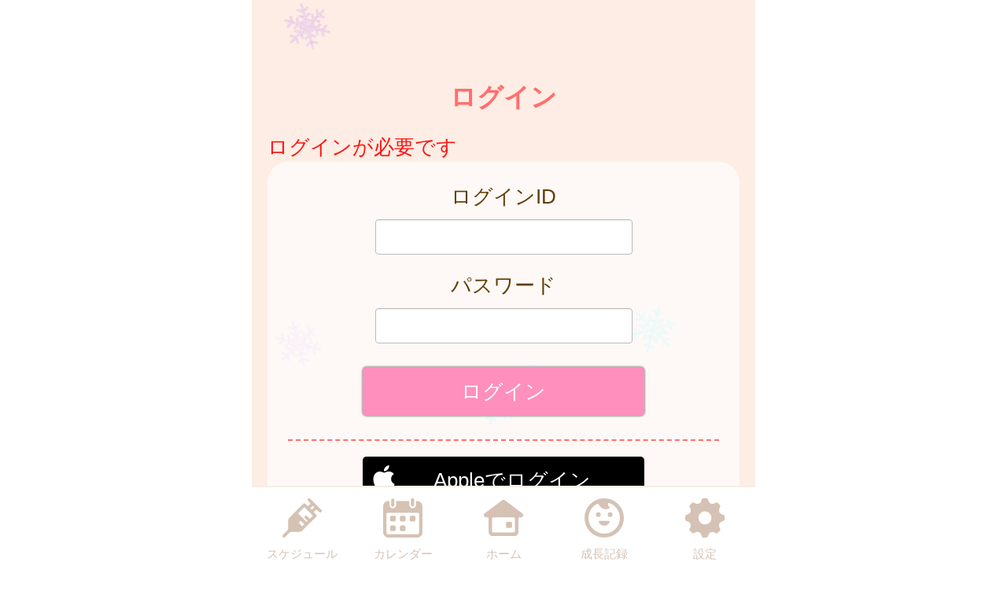

--- FILE ---
content_type: text/html
request_url: http://manno-town.city-hc.jp/login?next=%2Fcalendar&PHPSESSID=04fmscfjr5hd56s8djjqn5fp9em1f1cg2c3n5kutca04nrj3o8qpftemv879vgj23p3mvf41s8372p2e5n2is3abcorlg4bm53n2m00
body_size: 15643
content:

<!DOCTYPE html>
<html xmlns="http://www.w3.org/1999/xhtml">
	<head>
		<meta charset="utf-8" />
		<meta name="viewport" content="width=640">
				<title>まんのう町『子育てアプリ まんテン！』</title>
		<meta name="keywords" content="まんのう町,保健所,予防接種,予防接種スケジュール,病院,インフルエンザ"/>
		<meta name="description" content="まんのう町 子育てアプリ まんテン！ は子育て・予防接種情報サービスです"/>
		<link rel="stylesheet" type="text/css" href="/css/font-awesome.min.css?var=20170530&PHPSESSID=04fmscfjr5hd56s8djjqn5fp9em1f1cg2c3n5kutca04nrj3o8qpftemv879vgj23p3mvf41s8372p2e5n2is3abcorlg4bm53n2m00" />
		<link rel="stylesheet" type="text/css" href="/css/whirl.min.css?var=20180131&PHPSESSID=04fmscfjr5hd56s8djjqn5fp9em1f1cg2c3n5kutca04nrj3o8qpftemv879vgj23p3mvf41s8372p2e5n2is3abcorlg4bm53n2m00" />
		<link rel="stylesheet" type="text/css" href="/css/slick.css?var=20180101&PHPSESSID=04fmscfjr5hd56s8djjqn5fp9em1f1cg2c3n5kutca04nrj3o8qpftemv879vgj23p3mvf41s8372p2e5n2is3abcorlg4bm53n2m00" />
		<link rel="stylesheet" type="text/css" href="/css/slick-theme.css?var=20180101&PHPSESSID=04fmscfjr5hd56s8djjqn5fp9em1f1cg2c3n5kutca04nrj3o8qpftemv879vgj23p3mvf41s8372p2e5n2is3abcorlg4bm53n2m00" />
		<link rel="stylesheet" type="text/css" href="/js/lightbox2/dist/css/lightbox.min.css?var=20200123&PHPSESSID=04fmscfjr5hd56s8djjqn5fp9em1f1cg2c3n5kutca04nrj3o8qpftemv879vgj23p3mvf41s8372p2e5n2is3abcorlg4bm53n2m00" />
		<link rel="stylesheet" type="text/css" href="/cities/manno-town/css/sp.css?var=064e40f87eba46a9ad3c4aa8c748a8479b0fe5c581d0cb31419cf46dcf49ae4d&PHPSESSID=04fmscfjr5hd56s8djjqn5fp9em1f1cg2c3n5kutca04nrj3o8qpftemv879vgj23p3mvf41s8372p2e5n2is3abcorlg4bm53n2m00" />
						<!--[if lt IE 9]>
		<script src="http://html5shiv.googlecode.com/svn/trunk/html5.js"></script>
		<![endif]-->
		<link rel="shortcut icon" type="image/png" href="/cities/manno-town/img/sp/favicon.png?date=20180718&PHPSESSID=04fmscfjr5hd56s8djjqn5fp9em1f1cg2c3n5kutca04nrj3o8qpftemv879vgj23p3mvf41s8372p2e5n2is3abcorlg4bm53n2m00" />
		<link rel="apple-touch-icon" type="image/png"
			  href="/cities/manno-town/img/sp/apple-touch-icon.png?date=20180718&PHPSESSID=04fmscfjr5hd56s8djjqn5fp9em1f1cg2c3n5kutca04nrj3o8qpftemv879vgj23p3mvf41s8372p2e5n2is3abcorlg4bm53n2m00">

		<script type="text/javascript">
			var base_url = "/";
		</script>
		<script type="text/javascript" src="/js/ie-polyfill.js?var=20200630"></script>
		<script type="text/javascript" src="/js/knockout-3.1.0.js?var=20170129"></script>
		<script type="text/javascript" src="/js/linq.min.js?var=20170129"></script>
		<script type="text/javascript" src="/js/jquery-1.11.1.min.js?var=20170129"></script>
		<script type="text/javascript" src="/js/jquery.isenable.js?var=20170129"></script>
		<script type="text/javascript" src="/js/slick.min.js?var=20181010"></script>
		<script type="text/javascript" src="/js/logger.js?var=20190528"></script>
		<script type="text/javascript" src="/cities/manno-town/js/plugin.mousedrags-crollable.js?var=20201018"></script>
		<script type="text/javascript" src="/cities/manno-town/js/app.common-behavior.js?var=c69bb1accbc00fe7be4c8af9c201bf4bd8a10f9eeb198147b42aef1b3d5ca9ea"></script>
		<script type="text/javascript" src="/js/ko-jquery-visualstate.js?var=20170129"></script>
			</head>
	<body>
				<div class="page-container">
			

			
<section class="toolbar">
	<div class="tool right">
		<section class="translation" style="text-align: right">
	<div id="google_translate_element"></div>
	<script type="text/javascript">
		function googleTranslateElementInit() {
			new google.translate.TranslateElement({
				pageLanguage: 'ja',
				includedLanguages: 'id,ur,kn,km,gu,th,tl,ta,te,de,ne,pa,hi,fr,vi,bn,pt,pl,ml,mr,hmn,my,lo,zh-CN,en,ko',
				layout: google.translate.TranslateElement.InlineLayout.SIMPLE
			}, 'google_translate_element');
		}
	</script>
	<script type="text/javascript" src="//translate.google.com/translate_a/element.js?cb=googleTranslateElementInit"></script>
</section>

	</div>
</section>

			
	<h1 class="caption page-title">
		ログイン	</h1>



<div class="main-content">
	<div class="alert alert-error">ログインが必要です</div>
		<form action="login?next=%2Fcalendar&PHPSESSID=04fmscfjr5hd56s8djjqn5fp9em1f1cg2c3n5kutca04nrj3o8qpftemv879vgj23p3mvf41s8372p2e5n2is3abcorlg4bm53n2m00" method="post">

					<section class="translucent center-align">
							<input type="hidden" name="sj1xYH1CNcFcQPnH" value="f690bddfbeb1cf7440f2d22615fd28e8" translate="no" />

			<div class="form-group">
				<p>ログインID</p>
				<input type="text" name="login" class="tbx" value="" />
			</div>

			<div class="form-group">
				<p>パスワード</p>
				<input type="password" name="password" class="tbx" />
			</div>
						

			<div class="form-group">
				<input class="btn register-btn color-btn-default color-btn-lg color-btn-block" type="submit" value="ログイン" name="submit" />
			</div>
				
			<div class="divide-line-dash"></div>
		<div class="social-register-area social-auth-btns social-auth-btns-login">
							<div class="social-auth-btn-wrapper">
				<div class="social-auth-btn social-auth-apple-btn sign-in-apple">
	<button class="register-btn apple-btn-input" type="submit"
		   formaction="/social-auth/apple/auth/login?PHPSESSID=04fmscfjr5hd56s8djjqn5fp9em1f1cg2c3n5kutca04nrj3o8qpftemv879vgj23p3mvf41s8372p2e5n2is3abcorlg4bm53n2m00"
		   formmethod="post"
	>
		Appleでログイン	</button>
</div>

			</div>
											<div class="social-auth-btn-wrapper">
				<div class="social-auth-btn social-auth-twitter-btn sign-in-twitter">
	<button class="register-btn twitter-btn-input" type="submit"
			formaction="/social-auth/twitter/auth/login?PHPSESSID=04fmscfjr5hd56s8djjqn5fp9em1f1cg2c3n5kutca04nrj3o8qpftemv879vgj23p3mvf41s8372p2e5n2is3abcorlg4bm53n2m00"
			formmethod="post"
	>
		X（旧Twitter）でログイン	</button>
</div>

			</div>
					</div>

									<p class="text-larger form-group spacer-t40">新規登録は<a href="/registering?PHPSESSID=04fmscfjr5hd56s8djjqn5fp9em1f1cg2c3n5kutca04nrj3o8qpftemv879vgj23p3mvf41s8372p2e5n2is3abcorlg4bm53n2m00">こちら</a>からお願いします。</p>
							</section>
			<input type="hidden" name="PHPSESSID" value="04fmscfjr5hd56s8djjqn5fp9em1f1cg2c3n5kutca04nrj3o8qpftemv879vgj23p3mvf41s8372p2e5n2is3abcorlg4bm53n2m00" /></form>


	
	<div class="divide-line"></div>

	<section class="translucent center-align">
					<div class="centered">
				<h2>ログインできない場合</h2>
			</div>
					<div>
				<p>
					ID,パスワードを忘れた方は
					<a class="btn color-btn-default color-btn-block color-btn-lg"
					href="/remind/republish?PHPSESSID=04fmscfjr5hd56s8djjqn5fp9em1f1cg2c3n5kutca04nrj3o8qpftemv879vgj23p3mvf41s8372p2e5n2is3abcorlg4bm53n2m00">ID・パスワード再発行</a>
				</p>
				

			</div>
									<div>
				<p>
					メール配信の停止を希望される方は
					<a class="btn color-btn-default color-btn-block color-btn-lg"
					href="mailto:stop@manno-town.city-hc.jp?subject=配信停止いたします このまま送信してください&PHPSESSID=04fmscfjr5hd56s8djjqn5fp9em1f1cg2c3n5kutca04nrj3o8qpftemv879vgj23p3mvf41s8372p2e5n2is3abcorlg4bm53n2m00">
						空メールで配信を停止
					</a>
				</p>
			</div>
			<div>
				<p>
					メール配信の再開を希望される方は
					<a class="btn color-btn-default color-btn-block color-btn-lg"
					href="mailto:start@manno-town.city-hc.jp?subject=配信再開いたします このまま送信してください&PHPSESSID=04fmscfjr5hd56s8djjqn5fp9em1f1cg2c3n5kutca04nrj3o8qpftemv879vgj23p3mvf41s8372p2e5n2is3abcorlg4bm53n2m00">
						空メールで配信を再開
					</a>
				</p>
			</div>
			</section>

	</div>
			<footer>
	<div class="global-menu-position">
		<nav class="global-menu">
	<div class="global-menu-item ">
		<a href="/all-schedules?PHPSESSID=04fmscfjr5hd56s8djjqn5fp9em1f1cg2c3n5kutca04nrj3o8qpftemv879vgj23p3mvf41s8372p2e5n2is3abcorlg4bm53n2m00" class="block" data-login-required>
			<div class="global-menu-icon">
				<svg xmlns="http://www.w3.org/2000/svg" class="icon-svg" viewBox="0 0 48 48" height="50px" width="50px">
  <path class="icon" d="M97.456,1264.11l-13.571-13.57a1.862,1.862,0,0,0-1.322-.54,1.892,1.892,0,0,0-1.608.9,1.934,1.934,0,0,0,.336,2.34l2.619,2.62a0.787,0.787,0,0,1,.237.57,0.8,0.8,0,0,1-.237.57l-2.184,2.18a0.926,0.926,0,0,1-1.326,0l-2.34-2.34a1.889,1.889,0,0,0-2.645,0L58.14,1274.11a3.616,3.616,0,0,0-1.059,2.5L56.9,1287.1a3.355,3.355,0,0,1-.991,2.33l-5.328,5.33a1.915,1.915,0,0,0-.319,2.35,1.87,1.87,0,0,0,2.917.34l5.325-5.32a3.369,3.369,0,0,1,2.319-.99l10.567-.23a3.577,3.577,0,0,0,2.484-1.06l17.278-17.27a1.874,1.874,0,0,0,0-2.65l-2.34-2.34a0.929,0.929,0,0,1,0-1.32L91,1264.08a0.825,0.825,0,0,1,1.143,0l2.67,2.67A1.868,1.868,0,1,0,97.456,1264.11Zm-23.283,20.23-3.236-3.24a1.875,1.875,0,0,1,2.652-2.65l3.235,3.24Zm9.232-9.3-3.266-3.27a1.89,1.89,0,0,0-2.645,0,1.878,1.878,0,0,0,0,2.65l3.266,3.26-1.274,1.28-10.45-10.45,7.7-7.7,10.45,10.45Zm2.42-11.07-1.8-1.8,3.069-3.07,1.8,1.8Z" transform="translate(-50 -1250)"/>
</svg>

			</div>
			<div class="global-menu-description">スケジュール</div>
		</a>
	</div>
	<div class="global-menu-item ">
		<a href="/calendar?PHPSESSID=04fmscfjr5hd56s8djjqn5fp9em1f1cg2c3n5kutca04nrj3o8qpftemv879vgj23p3mvf41s8372p2e5n2is3abcorlg4bm53n2m00" class="block" data-login-required>
			<div class="global-menu-icon">
				<svg xmlns="http://www.w3.org/2000/svg" class="icon-svg" viewBox="0 0 48 48" height="50px" width="50px">
  <path class="icon" d="M226.37,1283.98v3.39a1.784,1.784,0,0,1-1.762,1.8h-3.334a1.784,1.784,0,0,1-1.762-1.8v-3.39a1.778,1.778,0,0,1,1.762-1.8h3.334A1.778,1.778,0,0,1,226.37,1283.98Zm-13.763-13.65h-3.333a1.784,1.784,0,0,0-1.763,1.8v3.39a1.778,1.778,0,0,0,1.763,1.8h3.333a1.778,1.778,0,0,0,1.763-1.8v-3.39A1.784,1.784,0,0,0,212.607,1270.33Zm0,11.85h-3.333a1.778,1.778,0,0,0-1.763,1.8v3.39a1.784,1.784,0,0,0,1.763,1.8h3.333a1.784,1.784,0,0,0,1.763-1.8v-3.39A1.778,1.778,0,0,0,212.607,1282.18Zm12-11.85h-3.334a1.784,1.784,0,0,0-1.762,1.8v3.39a1.778,1.778,0,0,0,1.762,1.8h3.334a1.778,1.778,0,0,0,1.762-1.8v-3.39A1.784,1.784,0,0,0,224.608,1270.33Zm12,0h-3.333a1.784,1.784,0,0,0-1.763,1.8v3.39a1.778,1.778,0,0,0,1.763,1.8h3.333a1.778,1.778,0,0,0,1.763-1.8v-3.39A1.784,1.784,0,0,0,236.608,1270.33ZM247,1258.69v32a6.26,6.26,0,0,1-6.2,6.32H205.257a6.26,6.26,0,0,1-6.2-6.32v-24.03H199v-7.76a6.741,6.741,0,0,1,.335-2.08,6.52,6.52,0,0,1,6.153-4.53h1.3v4.76a4.035,4.035,0,1,0,8.068,0v-4.76h16.1v4.76a4.035,4.035,0,1,0,8.068,0v-4.76h1.461A6.578,6.578,0,0,1,247,1258.69Zm-4,9.9a1.912,1.912,0,0,0-1.9-1.93H204.956a1.912,1.912,0,0,0-1.9,1.93v22.1a2.218,2.218,0,0,0,2.2,2.24H240.8a2.218,2.218,0,0,0,2.2-2.24v-22.1Zm-8.08-9.66a2.008,2.008,0,0,0,1.982-2.02v-5.9a1.983,1.983,0,1,0-3.965,0v5.9A2.008,2.008,0,0,0,234.92,1258.93Zm-24.189.44h0.042a2,2,0,0,0,1.983-2.02v-5.89a2.008,2.008,0,0,0-1.983-2.02h-0.042a2.009,2.009,0,0,0-1.983,2.02v5.89A2,2,0,0,0,210.731,1259.37Z" transform="translate(-199 -1249)"/>
</svg>

			</div>
			<div class="global-menu-description">カレンダー</div>
		</a>
	</div>
	<div class="global-menu-item ">
		<a href="/?PHPSESSID=04fmscfjr5hd56s8djjqn5fp9em1f1cg2c3n5kutca04nrj3o8qpftemv879vgj23p3mvf41s8372p2e5n2is3abcorlg4bm53n2m00" class="block">
			<div class="global-menu-icon">
				<svg xmlns="http://www.w3.org/2000/svg" class="icon-svg" viewBox="0 0 52 48" height="50px" width="50px">
  <path class="icon" d="M361.488,1296.98a5.362,5.362,0,0,1-5.274-5.43v-17.9a1.39,1.39,0,0,0-1.375-1.39h-1.9a2.952,2.952,0,0,1-2.67-1.63,3.008,3.008,0,0,1,.849-3.66l23.175-17.38a2.769,2.769,0,0,1,1.7-.58,2.833,2.833,0,0,1,1.7.57l23.174,17.39a3.005,3.005,0,0,1,.849,3.66,2.945,2.945,0,0,1-2.665,1.63h-1.915a1.372,1.372,0,0,0-1.361,1.38v17.91a5.363,5.363,0,0,1-5.275,5.43H361.488Zm1-24.72a1.682,1.682,0,0,0-1.665,1.69v16.64a1.626,1.626,0,0,0,1.618,1.63h27.1a1.629,1.629,0,0,0,1.623-1.64v-16.63a1.679,1.679,0,0,0-1.664-1.69H362.491Zm18.248,13.87a1.412,1.412,0,0,1-1.4-1.42v-5.11a1.4,1.4,0,0,1,1.4-1.41H385.8a1.4,1.4,0,0,1,1.394,1.41v5.11a1.411,1.411,0,0,1-1.394,1.42h-5.058Z" transform="translate(-349.969 -1249)"/>
</svg>

			</div>
			<div class="global-menu-description">ホーム</div>
		</a>
	</div>
	<div class="global-menu-item ">
		<a href="/growth/?PHPSESSID=04fmscfjr5hd56s8djjqn5fp9em1f1cg2c3n5kutca04nrj3o8qpftemv879vgj23p3mvf41s8372p2e5n2is3abcorlg4bm53n2m00" class="block" data-login-required>
			<div class="global-menu-icon">
				<svg xmlns="http://www.w3.org/2000/svg" class="icon-svg" viewBox="0 0 48 48" height="50px" width="50px">
  <path class="icon" d="M516,1249a24,24,0,1,0,24,24A24,24,0,0,0,516,1249Zm-1.241,43.17a19.206,19.206,0,0,1-7.382-36.33,1.377,1.377,0,0,1,1.865.65,10.334,10.334,0,0,0,1.649,2.54,9.553,9.553,0,0,0,10.329,2.75c0.24-.09.474-0.18,0.7-0.28a1.19,1.19,0,0,0,.352-1.87,6.62,6.62,0,0,1-1.134-1.64,6.767,6.767,0,0,1-.6-1.84,1.208,1.208,0,0,1,1.56-1.36A19.207,19.207,0,0,1,514.759,1292.17Zm-3.113-23.18a2.862,2.862,0,1,0-2.862,2.87A2.861,2.861,0,0,0,511.646,1268.99Zm11.57-2.86a2.865,2.865,0,1,0,2.861,2.86A2.86,2.86,0,0,0,523.216,1266.13Zm-1.486,10.53H510.27a0.912,0.912,0,0,0-.9,1.1c0.6,2.66,3.338,4.67,6.628,4.67s6.03-2.01,6.628-4.67A0.913,0.913,0,0,0,521.73,1276.66Z" transform="translate(-492 -1249)"/>
</svg>

			</div>
			<div class="global-menu-description">成長記録</div>
		</a>
	</div>
	<div class="global-menu-item ">
		<a href="/settings/non-member?PHPSESSID=04fmscfjr5hd56s8djjqn5fp9em1f1cg2c3n5kutca04nrj3o8qpftemv879vgj23p3mvf41s8372p2e5n2is3abcorlg4bm53n2m00" class="block">
			<div class="global-menu-icon">
				<svg xmlns="http://www.w3.org/2000/svg" class="icon-svg" viewBox="0 0 48 48" height="50px" width="50px">
  <path class="icon" d="M698,1274.9v-3.8a1.871,1.871,0,0,0-1.28-1.77c-2.57-.87-4.251-1.41-5.158-3.6h0c-0.91-2.2-.1-3.78,1.1-6.2a1.88,1.88,0,0,0-.349-2.16l-2.684-2.68a1.869,1.869,0,0,0-2.159-.35c-2.4,1.19-4,2.01-6.2,1.1h0c-2.191-.91-2.738-2.6-3.6-5.16A1.878,1.878,0,0,0,675.9,1249h-3.8a1.88,1.88,0,0,0-1.774,1.28c-0.857,2.55-1.406,4.25-3.6,5.16h0c-2.195.91-3.779,0.1-6.2-1.1a1.869,1.869,0,0,0-2.159.35l-2.684,2.68a1.88,1.88,0,0,0-.349,2.16c1.2,2.41,2.011,4,1.1,6.2s-2.608,2.74-5.158,3.6a1.871,1.871,0,0,0-1.28,1.77v3.8a1.871,1.871,0,0,0,1.28,1.77c2.546,0.86,4.249,1.41,5.158,3.6,0.912,2.21.085,3.82-1.1,6.2a1.877,1.877,0,0,0,.348,2.16l2.682,2.68a1.871,1.871,0,0,0,2.16.35c2.4-1.19,4-2.01,6.2-1.1h0c2.193,0.91,2.74,2.6,3.6,5.16A1.88,1.88,0,0,0,672.1,1297h3.8a1.88,1.88,0,0,0,1.774-1.28c0.858-2.55,1.41-4.25,3.614-5.16h0c2.18-.91,3.757-0.1,6.179,1.1a1.87,1.87,0,0,0,2.16-.35l2.683-2.68a1.879,1.879,0,0,0,.349-2.16c-1.2-2.4-2.01-4-1.1-6.2s2.614-2.74,5.162-3.6A1.871,1.871,0,0,0,698,1274.9Zm-22.735,6a8,8,0,1,1,6.638-6.64A8,8,0,0,1,675.265,1280.9Z" transform="translate(-650 -1249)"/>
</svg>

			</div>
			<div class="global-menu-description">設定</div>
		</a>
	</div>
</nav>

	</div>
</footer>

						
			<script type="text/javascript" src="/js/lightbox2/dist/js/lightbox.js?var=20200123"></script>
		</div>
					
	

<script type="text/javascript">
	$(function () {
		var season = 'winter';
		var imagePath = '/cities/manno-town/img/sp/back_winter.png?var=9fdd86f329c60e3c4b78dc723500299feb5681d66eac93236532773f4863ac2b';
		var season_back_ground = {
			'background-image': 'url(' + imagePath + ')',
			'background-position': 'top center',
			'background-attachment':
			// @formatter:off
									'fixed'
							// @formatter:on
		};
		$('.page-container').css(season_back_ground);
		$('.tabs').css(season_back_ground);
	});
</script>

			</body>
</html>
